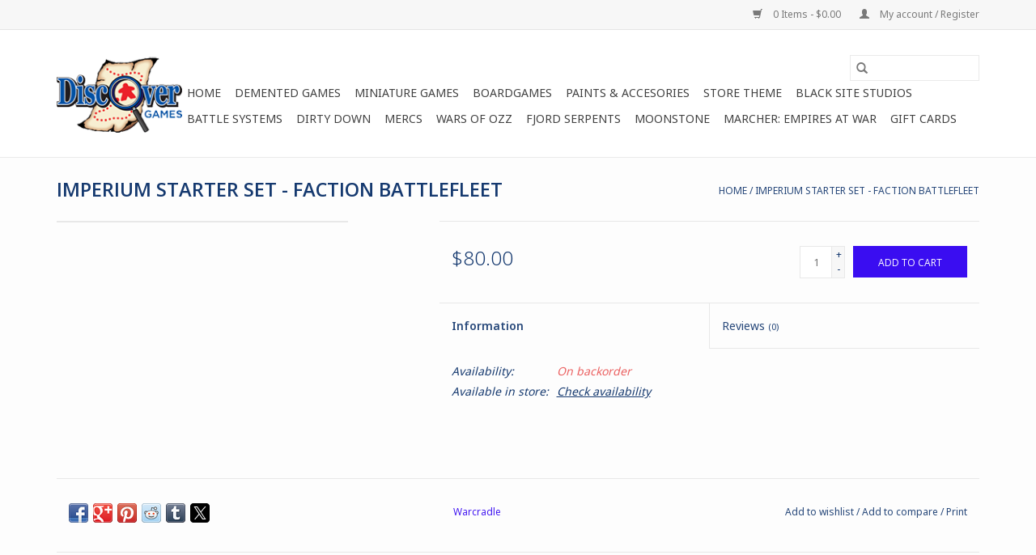

--- FILE ---
content_type: text/html;charset=utf-8
request_url: https://www.discover-games.net/imperium-starter-set-faction-battlefleet.html
body_size: 9516
content:
<!DOCTYPE html>
<html lang="us">
  <head>
    <meta charset="utf-8"/>
<!-- [START] 'blocks/head.rain' -->
<!--

  (c) 2008-2026 Lightspeed Netherlands B.V.
  http://www.lightspeedhq.com
  Generated: 18-01-2026 @ 22:23:26

-->
<link rel="canonical" href="https://www.discover-games.net/imperium-starter-set-faction-battlefleet.html"/>
<link rel="alternate" href="https://www.discover-games.net/index.rss" type="application/rss+xml" title="New products"/>
<meta name="robots" content="noodp,noydir"/>
<meta property="og:url" content="https://www.discover-games.net/imperium-starter-set-faction-battlefleet.html?source=facebook"/>
<meta property="og:site_name" content="Discover Games"/>
<meta property="og:title" content="Warcradle IMPERIUM STARTER SET - FACTION BATTLEFLEET"/>
<meta property="og:description" content="Discover Games offers an alternative to today’s screen focused gaming. With a large selection of table top games and hobbies along with the space to play with"/>
<!--[if lt IE 9]>
<script src="https://cdn.shoplightspeed.com/assets/html5shiv.js?2025-02-20"></script>
<![endif]-->
<!-- [END] 'blocks/head.rain' -->
    <title>Warcradle IMPERIUM STARTER SET - FACTION BATTLEFLEET - Discover Games</title>
    <meta name="description" content="Discover Games offers an alternative to today’s screen focused gaming. With a large selection of table top games and hobbies along with the space to play with" />
    <meta name="keywords" content="Warcradle, IMPERIUM, STARTER, SET, -, FACTION, BATTLEFLEET, Table top, Games, Hobby, Games Workshop, magic, miniature, collectible card games, ccg, game hall, hobby store, Board games" />
    <meta http-equiv="X-UA-Compatible" content="IE=edge,chrome=1">
    <meta name="viewport" content="width=device-width, initial-scale=1.0">
    <meta name="apple-mobile-web-app-capable" content="yes">
    <meta name="apple-mobile-web-app-status-bar-style" content="black">

    <link rel="shortcut icon" href="https://cdn.shoplightspeed.com/shops/629666/themes/3581/assets/favicon.ico?20231209050800" type="image/x-icon" />
    <link href='//fonts.googleapis.com/css?family=Noto%20Sans:400,300,600' rel='stylesheet' type='text/css'>
    <link href='//fonts.googleapis.com/css?family=Open%20Sans:400,300,600' rel='stylesheet' type='text/css'>
    <link rel="shortcut icon" href="https://cdn.shoplightspeed.com/shops/629666/themes/3581/assets/favicon.ico?20231209050800" type="image/x-icon" />
    <link rel="stylesheet" href="https://cdn.shoplightspeed.com/shops/629666/themes/3581/assets/bootstrap-min.css?2025041318132120200921071828" />
    <link rel="stylesheet" href="https://cdn.shoplightspeed.com/shops/629666/themes/3581/assets/style.css?2025041318132120200921071828" />
    <link rel="stylesheet" href="https://cdn.shoplightspeed.com/shops/629666/themes/3581/assets/settings.css?2025041318132120200921071828" />
    <link rel="stylesheet" href="https://cdn.shoplightspeed.com/assets/gui-2-0.css?2025-02-20" />
    <link rel="stylesheet" href="https://cdn.shoplightspeed.com/assets/gui-responsive-2-0.css?2025-02-20" />
    <link rel="stylesheet" href="https://cdn.shoplightspeed.com/shops/629666/themes/3581/assets/custom.css?2025041318132120200921071828" />
        <link rel="stylesheet" href="https://cdn.shoplightspeed.com/shops/629666/themes/3581/assets/tutorial.css?2025041318132120200921071828" />
    
    <script src="https://cdn.shoplightspeed.com/assets/jquery-1-9-1.js?2025-02-20"></script>
    <script src="https://cdn.shoplightspeed.com/assets/jquery-ui-1-10-1.js?2025-02-20"></script>

    <script type="text/javascript" src="https://cdn.shoplightspeed.com/shops/629666/themes/3581/assets/global.js?2025041318132120200921071828"></script>
		<script type="text/javascript" src="https://cdn.shoplightspeed.com/shops/629666/themes/3581/assets/bootstrap-min.js?2025041318132120200921071828"></script>
    <script type="text/javascript" src="https://cdn.shoplightspeed.com/shops/629666/themes/3581/assets/jcarousel.js?2025041318132120200921071828"></script>
    <script type="text/javascript" src="https://cdn.shoplightspeed.com/assets/gui.js?2025-02-20"></script>
    <script type="text/javascript" src="https://cdn.shoplightspeed.com/assets/gui-responsive-2-0.js?2025-02-20"></script>

    <script type="text/javascript" src="https://cdn.shoplightspeed.com/shops/629666/themes/3581/assets/share42.js?2025041318132120200921071828"></script>

    <!--[if lt IE 9]>
    <link rel="stylesheet" href="https://cdn.shoplightspeed.com/shops/629666/themes/3581/assets/style-ie.css?2025041318132120200921071828" />
    <![endif]-->
    <link rel="stylesheet" media="print" href="https://cdn.shoplightspeed.com/shops/629666/themes/3581/assets/print-min.css?2025041318132120200921071828" />
  </head>
  <body class="tutorial--on">
    <header>
  <div class="topnav">
    <div class="container">
      
      <div class="right">
        <span role="region" aria-label="Cart">
          <a href="https://www.discover-games.net/cart/" title="Cart" class="cart">
            <span class="glyphicon glyphicon-shopping-cart"></span>
            0 Items - $0.00
          </a>
        </span>
        <span>
          <a href="https://www.discover-games.net/account/" title="My account" class="my-account">
            <span class="glyphicon glyphicon-user"></span>
                        	My account / Register
                      </a>
        </span>
      </div>
    </div>
  </div>

  <div class="navigation container">
    <div class="align">
      <div class="burger">
        <button type="button" aria-label="Open menu">
          <img src="https://cdn.shoplightspeed.com/shops/629666/themes/3581/assets/hamburger.png?2025041318132120200921071828" width="32" height="32" alt="Menu">
        </button>
      </div>

              <div class="vertical logo">
          <a href="https://www.discover-games.net/" title="Discover Games Atlanta&#039;s South-side Game Hall and Store">
            <img src="https://cdn.shoplightspeed.com/shops/629666/themes/3581/assets/logo.png?20231209050800" alt="Discover Games Atlanta&#039;s South-side Game Hall and Store" />
          </a>
        </div>
      
      <nav class="nonbounce desktop vertical">
        <form action="https://www.discover-games.net/search/" method="get" id="formSearch" role="search">
          <input type="text" name="q" autocomplete="off" value="" aria-label="Search" />
          <button type="submit" class="search-btn" title="Search">
            <span class="glyphicon glyphicon-search"></span>
          </button>
        </form>
        <ul region="navigation" aria-label=Navigation menu>
          <li class="item home ">
            <a class="itemLink" href="https://www.discover-games.net/">Home</a>
          </li>
          
                    	<li class="item sub">
              <a class="itemLink" href="https://www.discover-games.net/demented-games/" title="Demented Games">
                Demented Games
              </a>
                            	<span class="glyphicon glyphicon-play"></span>
                <ul class="subnav">
                                      <li class="subitem">
                      <a class="subitemLink" href="https://www.discover-games.net/demented-games/twisted/" title="Twisted">Twisted</a>
                                              <ul class="subnav">
                                                      <li class="subitem">
                              <a class="subitemLink" href="https://www.discover-games.net/demented-games/twisted/starter/" title="Starter">Starter</a>
                            </li>
                                                      <li class="subitem">
                              <a class="subitemLink" href="https://www.discover-games.net/demented-games/twisted/accessory/" title="Accessory">Accessory</a>
                            </li>
                                                      <li class="subitem">
                              <a class="subitemLink" href="https://www.discover-games.net/demented-games/twisted/dickensians/" title="Dickensians">Dickensians</a>
                            </li>
                                                      <li class="subitem">
                              <a class="subitemLink" href="https://www.discover-games.net/demented-games/twisted/guild-of-harmony/" title="Guild of Harmony">Guild of Harmony</a>
                            </li>
                                                      <li class="subitem">
                              <a class="subitemLink" href="https://www.discover-games.net/demented-games/twisted/servants-of-the-engine/" title="Servants of the Engine">Servants of the Engine</a>
                            </li>
                                                      <li class="subitem">
                              <a class="subitemLink" href="https://www.discover-games.net/demented-games/twisted/scions-of-the-sand/" title="Scions of the Sand">Scions of the Sand</a>
                            </li>
                                                      <li class="subitem">
                              <a class="subitemLink" href="https://www.discover-games.net/demented-games/twisted/agents-of-oz/" title="Agents of Oz">Agents of Oz</a>
                            </li>
                                                  </ul>
                                          </li>
                	              	</ul>
                          </li>
                    	<li class="item sub">
              <a class="itemLink" href="https://www.discover-games.net/miniature-games/" title="Miniature Games">
                Miniature Games
              </a>
                            	<span class="glyphicon glyphicon-play"></span>
                <ul class="subnav">
                                      <li class="subitem">
                      <a class="subitemLink" href="https://www.discover-games.net/miniature-games/dont-look-back/" title="Don&#039;t Look Back">Don&#039;t Look Back</a>
                                          </li>
                	                    <li class="subitem">
                      <a class="subitemLink" href="https://www.discover-games.net/miniature-games/clash-of-spears/" title="Clash of Spears">Clash of Spears</a>
                                          </li>
                	                    <li class="subitem">
                      <a class="subitemLink" href="https://www.discover-games.net/miniature-games/warcradle/" title="Warcradle">Warcradle</a>
                                              <ul class="subnav">
                                                      <li class="subitem">
                              <a class="subitemLink" href="https://www.discover-games.net/miniature-games/warcradle/warcradle-scenics/" title="Warcradle Scenics">Warcradle Scenics</a>
                            </li>
                                                      <li class="subitem">
                              <a class="subitemLink" href="https://www.discover-games.net/miniature-games/warcradle/wild-west-exodus/" title="Wild West Exodus">Wild West Exodus</a>
                            </li>
                                                      <li class="subitem">
                              <a class="subitemLink" href="https://www.discover-games.net/miniature-games/warcradle/dystopian-wars/" title="Dystopian Wars">Dystopian Wars</a>
                            </li>
                                                      <li class="subitem">
                              <a class="subitemLink" href="https://www.discover-games.net/miniature-games/warcradle/mythos/" title="Mythos">Mythos</a>
                            </li>
                                                  </ul>
                                          </li>
                	                    <li class="subitem">
                      <a class="subitemLink" href="https://www.discover-games.net/miniature-games/privateer-press/" title="Privateer Press">Privateer Press</a>
                                              <ul class="subnav">
                                                      <li class="subitem">
                              <a class="subitemLink" href="https://www.discover-games.net/miniature-games/privateer-press/monsterpocalypse/" title="Monsterpocalypse">Monsterpocalypse</a>
                            </li>
                                                  </ul>
                                          </li>
                	                    <li class="subitem">
                      <a class="subitemLink" href="https://www.discover-games.net/miniature-games/olmec-games/" title="Olmec Games">Olmec Games</a>
                                              <ul class="subnav">
                                                      <li class="subitem">
                              <a class="subitemLink" href="https://www.discover-games.net/miniature-games/olmec-games/the-drowned-earth/" title="The Drowned Earth">The Drowned Earth</a>
                            </li>
                                                  </ul>
                                          </li>
                	                    <li class="subitem">
                      <a class="subitemLink" href="https://www.discover-games.net/miniature-games/marvel-crisis-protocol/" title="Marvel: Crisis Protocol">Marvel: Crisis Protocol</a>
                                          </li>
                	                    <li class="subitem">
                      <a class="subitemLink" href="https://www.discover-games.net/miniature-games/freeblades/" title="Freeblades">Freeblades</a>
                                              <ul class="subnav">
                                                      <li class="subitem">
                              <a class="subitemLink" href="https://www.discover-games.net/miniature-games/freeblades/grular/" title="Grular">Grular</a>
                            </li>
                                                      <li class="subitem">
                              <a class="subitemLink" href="https://www.discover-games.net/miniature-games/freeblades/women-of-faelon/" title="Women of Faelon">Women of Faelon</a>
                            </li>
                                                      <li class="subitem">
                              <a class="subitemLink" href="https://www.discover-games.net/miniature-games/freeblades/enemies-and-allies/" title="Enemies and Allies">Enemies and Allies</a>
                            </li>
                                                      <li class="subitem">
                              <a class="subitemLink" href="https://www.discover-games.net/miniature-games/freeblades/traazorite/" title="Traazorite">Traazorite</a>
                            </li>
                                                      <li class="subitem">
                              <a class="subitemLink" href="https://www.discover-games.net/miniature-games/freeblades/falkaaran/" title="Falkaaran">Falkaaran</a>
                            </li>
                                                      <li class="subitem">
                              <a class="subitemLink" href="https://www.discover-games.net/miniature-games/freeblades/black-rose/" title="Black Rose">Black Rose</a>
                            </li>
                                                      <li class="subitem">
                              <a class="subitemLink" href="https://www.discover-games.net/miniature-games/freeblades/black-thorn/" title="Black Thorn">Black Thorn</a>
                            </li>
                                                      <li class="subitem">
                              <a class="subitemLink" href="https://www.discover-games.net/miniature-games/freeblades/demons-of-karelon/" title="Demons of Karelon">Demons of Karelon</a>
                            </li>
                                                      <li class="subitem">
                              <a class="subitemLink" href="https://www.discover-games.net/miniature-games/freeblades/eclipse/" title="Eclipse">Eclipse</a>
                            </li>
                                                      <li class="subitem">
                              <a class="subitemLink" href="https://www.discover-games.net/miniature-games/freeblades/haradelan/" title="Haradelan">Haradelan</a>
                            </li>
                                                      <li class="subitem">
                              <a class="subitemLink" href="https://www.discover-games.net/miniature-games/freeblades/kandoran/" title="Kandoran">Kandoran</a>
                            </li>
                                                      <li class="subitem">
                              <a class="subitemLink" href="https://www.discover-games.net/miniature-games/freeblades/mershael/" title="Mershael">Mershael</a>
                            </li>
                                                      <li class="subitem">
                              <a class="subitemLink" href="https://www.discover-games.net/miniature-games/freeblades/trilian/" title="Trilian">Trilian</a>
                            </li>
                                                      <li class="subitem">
                              <a class="subitemLink" href="https://www.discover-games.net/miniature-games/freeblades/urdaggar-tribes-of-valor/" title="Urdaggar: Tribes of Valor">Urdaggar: Tribes of Valor</a>
                            </li>
                                                      <li class="subitem">
                              <a class="subitemLink" href="https://www.discover-games.net/miniature-games/freeblades/shakrim/" title="Shakrim">Shakrim</a>
                            </li>
                                                      <li class="subitem">
                              <a class="subitemLink" href="https://www.discover-games.net/miniature-games/freeblades/kuzaarik/" title="Kuzaarik">Kuzaarik</a>
                            </li>
                                                      <li class="subitem">
                              <a class="subitemLink" href="https://www.discover-games.net/miniature-games/freeblades/creatures/" title="Creatures">Creatures</a>
                            </li>
                                                      <li class="subitem">
                              <a class="subitemLink" href="https://www.discover-games.net/miniature-games/freeblades/accessories/" title="Accessories">Accessories</a>
                            </li>
                                                  </ul>
                                          </li>
                	                    <li class="subitem">
                      <a class="subitemLink" href="https://www.discover-games.net/miniature-games/spectre-ops/" title="Spectre Ops">Spectre Ops</a>
                                          </li>
                	                    <li class="subitem">
                      <a class="subitemLink" href="https://www.discover-games.net/miniature-games/walking-dead-all-out-war/" title="Walking Dead: All Out War">Walking Dead: All Out War</a>
                                          </li>
                	                    <li class="subitem">
                      <a class="subitemLink" href="https://www.discover-games.net/miniature-games/delta-one-zero/" title="Delta One Zero">Delta One Zero</a>
                                          </li>
                	                    <li class="subitem">
                      <a class="subitemLink" href="https://www.discover-games.net/miniature-games/black-site-studios/" title="Black Site Studios">Black Site Studios</a>
                                              <ul class="subnav">
                                                      <li class="subitem">
                              <a class="subitemLink" href="https://www.discover-games.net/miniature-games/black-site-studios/dont-look-back/" title="Don&#039;t Look Back">Don&#039;t Look Back</a>
                            </li>
                                                  </ul>
                                          </li>
                	              	</ul>
                          </li>
                    	<li class="item sub">
              <a class="itemLink" href="https://www.discover-games.net/boardgames/" title="Boardgames">
                Boardgames
              </a>
                            	<span class="glyphicon glyphicon-play"></span>
                <ul class="subnav">
                                      <li class="subitem">
                      <a class="subitemLink" href="https://www.discover-games.net/boardgames/a-c/" title="A-C">A-C</a>
                                          </li>
                	                    <li class="subitem">
                      <a class="subitemLink" href="https://www.discover-games.net/boardgames/d-g/" title="D-G">D-G</a>
                                          </li>
                	                    <li class="subitem">
                      <a class="subitemLink" href="https://www.discover-games.net/boardgames/h-p/" title="H-P">H-P</a>
                                              <ul class="subnav">
                                                      <li class="subitem">
                              <a class="subitemLink" href="https://www.discover-games.net/boardgames/h-p/haba/" title="Haba">Haba</a>
                            </li>
                                                      <li class="subitem">
                              <a class="subitemLink" href="https://www.discover-games.net/boardgames/h-p/idw-publishing/" title="IDW Publishing">IDW Publishing</a>
                            </li>
                                                      <li class="subitem">
                              <a class="subitemLink" href="https://www.discover-games.net/boardgames/h-p/iello/" title="IELLO">IELLO</a>
                            </li>
                                                      <li class="subitem">
                              <a class="subitemLink" href="https://www.discover-games.net/boardgames/h-p/indie-boards-cards/" title="Indie Boards &amp; Cards">Indie Boards &amp; Cards</a>
                            </li>
                                                      <li class="subitem">
                              <a class="subitemLink" href="https://www.discover-games.net/boardgames/h-p/jasco/" title="Jasco">Jasco</a>
                            </li>
                                                      <li class="subitem">
                              <a class="subitemLink" href="https://www.discover-games.net/boardgames/h-p/level-99/" title="Level 99">Level 99</a>
                            </li>
                                                      <li class="subitem">
                              <a class="subitemLink" href="https://www.discover-games.net/boardgames/h-p/lookout-games/" title="Lookout Games">Lookout Games</a>
                            </li>
                                                      <li class="subitem">
                              <a class="subitemLink" href="https://www.discover-games.net/boardgames/h-p/mantic-games/" title="Mantic Games">Mantic Games</a>
                            </li>
                                                      <li class="subitem">
                              <a class="subitemLink" href="https://www.discover-games.net/boardgames/h-p/matagot/" title="Matagot">Matagot</a>
                            </li>
                                                      <li class="subitem">
                              <a class="subitemLink" href="https://www.discover-games.net/boardgames/h-p/mayday-games/" title="Mayday Games">Mayday Games</a>
                            </li>
                                                      <li class="subitem">
                              <a class="subitemLink" href="https://www.discover-games.net/boardgames/h-p/minion-games/" title="Minion Games">Minion Games</a>
                            </li>
                                                      <li class="subitem">
                              <a class="subitemLink" href="https://www.discover-games.net/boardgames/h-p/monolith/" title="Monolith">Monolith</a>
                            </li>
                                                      <li class="subitem">
                              <a class="subitemLink" href="https://www.discover-games.net/boardgames/h-p/mr-b-games/" title="Mr. B Games">Mr. B Games</a>
                            </li>
                                                      <li class="subitem">
                              <a class="subitemLink" href="https://www.discover-games.net/boardgames/h-p/north-star-games/" title="North Star Games">North Star Games</a>
                            </li>
                                                      <li class="subitem">
                              <a class="subitemLink" href="https://www.discover-games.net/boardgames/h-p/osprey/" title="Osprey">Osprey</a>
                            </li>
                                                      <li class="subitem">
                              <a class="subitemLink" href="https://www.discover-games.net/boardgames/h-p/paizo/" title="Paizo">Paizo</a>
                            </li>
                                                      <li class="subitem">
                              <a class="subitemLink" href="https://www.discover-games.net/boardgames/h-p/passport-games-studio/" title="Passport Games Studio">Passport Games Studio</a>
                            </li>
                                                      <li class="subitem">
                              <a class="subitemLink" href="https://www.discover-games.net/boardgames/h-p/petersen-games/" title="Petersen Games">Petersen Games</a>
                            </li>
                                                      <li class="subitem">
                              <a class="subitemLink" href="https://www.discover-games.net/boardgames/h-p/phalanx/" title="Phalanx">Phalanx</a>
                            </li>
                                                      <li class="subitem">
                              <a class="subitemLink" href="https://www.discover-games.net/boardgames/h-p/plaid-hat-games/" title="Plaid Hat Games">Plaid Hat Games</a>
                            </li>
                                                      <li class="subitem">
                              <a class="subitemLink" href="https://www.discover-games.net/boardgames/h-p/playroom-entertainment/" title="Playroom Entertainment">Playroom Entertainment</a>
                            </li>
                                                      <li class="subitem">
                              <a class="subitemLink" href="https://www.discover-games.net/boardgames/h-p/portal/" title="PORTAL">PORTAL</a>
                            </li>
                                                      <li class="subitem">
                              <a class="subitemLink" href="https://www.discover-games.net/boardgames/h-p/prodos-games/" title="Prodos Games">Prodos Games</a>
                            </li>
                                                  </ul>
                                          </li>
                	                    <li class="subitem">
                      <a class="subitemLink" href="https://www.discover-games.net/boardgames/q-t/" title="Q-T">Q-T</a>
                                              <ul class="subnav">
                                                      <li class="subitem">
                              <a class="subitemLink" href="https://www.discover-games.net/boardgames/q-t/queen-games/" title="Queen Games">Queen Games</a>
                            </li>
                                                      <li class="subitem">
                              <a class="subitemLink" href="https://www.discover-games.net/boardgames/q-t/quixotic-games/" title="Quixotic Games">Quixotic Games</a>
                            </li>
                                                      <li class="subitem">
                              <a class="subitemLink" href="https://www.discover-games.net/boardgames/q-t/rather-dashing-games/" title="Rather Dashing Games">Rather Dashing Games</a>
                            </li>
                                                      <li class="subitem">
                              <a class="subitemLink" href="https://www.discover-games.net/boardgames/q-t/ravensburger/" title="Ravensburger">Ravensburger</a>
                            </li>
                                                      <li class="subitem">
                              <a class="subitemLink" href="https://www.discover-games.net/boardgames/q-t/red-raven-games/" title="Red Raven Games">Red Raven Games</a>
                            </li>
                                                      <li class="subitem">
                              <a class="subitemLink" href="https://www.discover-games.net/boardgames/q-t/renegade-games/" title="Renegade Games">Renegade Games</a>
                            </li>
                                                      <li class="subitem">
                              <a class="subitemLink" href="https://www.discover-games.net/boardgames/q-t/restoration-games/" title="Restoration Games">Restoration Games</a>
                            </li>
                                                      <li class="subitem">
                              <a class="subitemLink" href="https://www.discover-games.net/boardgames/q-t/rio-grande-games/" title="Rio Grande Games">Rio Grande Games</a>
                            </li>
                                                      <li class="subitem">
                              <a class="subitemLink" href="https://www.discover-games.net/boardgames/q-t/roxley-games/" title="Roxley Games">Roxley Games</a>
                            </li>
                                                      <li class="subitem">
                              <a class="subitemLink" href="https://www.discover-games.net/boardgames/q-t/sit-down-games/" title="Sit Down! Games">Sit Down! Games</a>
                            </li>
                                                      <li class="subitem">
                              <a class="subitemLink" href="https://www.discover-games.net/boardgames/q-t/space-cowboys/" title="Space Cowboys">Space Cowboys</a>
                            </li>
                                                      <li class="subitem">
                              <a class="subitemLink" href="https://www.discover-games.net/boardgames/q-t/spin-master-inc/" title="Spin Master Inc">Spin Master Inc</a>
                            </li>
                                                      <li class="subitem">
                              <a class="subitemLink" href="https://www.discover-games.net/boardgames/q-t/starling-games/" title="Starling Games">Starling Games</a>
                            </li>
                                                      <li class="subitem">
                              <a class="subitemLink" href="https://www.discover-games.net/boardgames/q-t/steamforged-games/" title="Steamforged Games">Steamforged Games</a>
                            </li>
                                                      <li class="subitem">
                              <a class="subitemLink" href="https://www.discover-games.net/boardgames/q-t/steve-jackson-games/" title="Steve Jackson Games">Steve Jackson Games</a>
                            </li>
                                                      <li class="subitem">
                              <a class="subitemLink" href="https://www.discover-games.net/boardgames/q-t/stonemaier-games/" title="Stonemaier Games">Stonemaier Games</a>
                            </li>
                                                      <li class="subitem">
                              <a class="subitemLink" href="https://www.discover-games.net/boardgames/q-t/stronghold-games/" title="Stronghold Games">Stronghold Games</a>
                            </li>
                                                      <li class="subitem">
                              <a class="subitemLink" href="https://www.discover-games.net/boardgames/q-t/thunderworks-games/" title="Thunderworks Games">Thunderworks Games</a>
                            </li>
                                                  </ul>
                                          </li>
                	                    <li class="subitem">
                      <a class="subitemLink" href="https://www.discover-games.net/boardgames/u-z/" title="U-Z">U-Z</a>
                                              <ul class="subnav">
                                                      <li class="subitem">
                              <a class="subitemLink" href="https://www.discover-games.net/boardgames/u-z/ulisses-spiele/" title="Ulisses-Spiele">Ulisses-Spiele</a>
                            </li>
                                                      <li class="subitem">
                              <a class="subitemLink" href="https://www.discover-games.net/boardgames/u-z/ultra-pro/" title="Ultra Pro">Ultra Pro</a>
                            </li>
                                                      <li class="subitem">
                              <a class="subitemLink" href="https://www.discover-games.net/boardgames/u-z/urban-insanity/" title="Urban Insanity">Urban Insanity</a>
                            </li>
                                                      <li class="subitem">
                              <a class="subitemLink" href="https://www.discover-games.net/boardgames/u-z/usaopoly/" title="USAOPOLY">USAOPOLY</a>
                            </li>
                                                      <li class="subitem">
                              <a class="subitemLink" href="https://www.discover-games.net/boardgames/u-z/van-ryder-games/" title="Van Ryder Games">Van Ryder Games</a>
                            </li>
                                                      <li class="subitem">
                              <a class="subitemLink" href="https://www.discover-games.net/boardgames/u-z/warlord-games/" title="Warlord Games">Warlord Games</a>
                            </li>
                                                      <li class="subitem">
                              <a class="subitemLink" href="https://www.discover-games.net/boardgames/u-z/white-wizard-games/" title="White Wizard Games">White Wizard Games</a>
                            </li>
                                                      <li class="subitem">
                              <a class="subitemLink" href="https://www.discover-games.net/boardgames/u-z/wizards-of-the-coast/" title="Wizards of the Coast">Wizards of the Coast</a>
                            </li>
                                                      <li class="subitem">
                              <a class="subitemLink" href="https://www.discover-games.net/boardgames/u-z/upper-deck/" title="Upper Deck">Upper Deck</a>
                            </li>
                                                      <li class="subitem">
                              <a class="subitemLink" href="https://www.discover-games.net/boardgames/u-z/ystari-games/" title="Ystari Games">Ystari Games</a>
                            </li>
                                                      <li class="subitem">
                              <a class="subitemLink" href="https://www.discover-games.net/boardgames/u-z/z-man-games/" title="Z-Man Games">Z-Man Games</a>
                            </li>
                                                  </ul>
                                          </li>
                	              	</ul>
                          </li>
                    	<li class="item sub">
              <a class="itemLink" href="https://www.discover-games.net/paints-accesories/" title="Paints &amp; Accesories">
                Paints &amp; Accesories
              </a>
                            	<span class="glyphicon glyphicon-play"></span>
                <ul class="subnav">
                                      <li class="subitem">
                      <a class="subitemLink" href="https://www.discover-games.net/paints-accesories/army-painter/" title="Army Painter">Army Painter</a>
                                              <ul class="subnav">
                                                      <li class="subitem">
                              <a class="subitemLink" href="https://www.discover-games.net/paints-accesories/army-painter/paint/" title="Paint">Paint</a>
                            </li>
                                                      <li class="subitem">
                              <a class="subitemLink" href="https://www.discover-games.net/paints-accesories/army-painter/brush/" title="Brush">Brush</a>
                            </li>
                                                  </ul>
                                          </li>
                	                    <li class="subitem">
                      <a class="subitemLink" href="https://www.discover-games.net/paints-accesories/citadel/" title="Citadel">Citadel</a>
                                          </li>
                	              	</ul>
                          </li>
                    	<li class="item">
              <a class="itemLink" href="https://www.discover-games.net/store-theme/" title="Store Theme">
                Store Theme
              </a>
                          </li>
                    	<li class="item">
              <a class="itemLink" href="https://www.discover-games.net/black-site-studios/" title="Black Site Studios">
                Black Site Studios
              </a>
                          </li>
                    	<li class="item sub">
              <a class="itemLink" href="https://www.discover-games.net/battle-systems/" title="Battle Systems">
                Battle Systems
              </a>
                            	<span class="glyphicon glyphicon-play"></span>
                <ul class="subnav">
                                      <li class="subitem">
                      <a class="subitemLink" href="https://www.discover-games.net/battle-systems/core-space/" title="Core Space">Core Space</a>
                                          </li>
                	              	</ul>
                          </li>
                    	<li class="item">
              <a class="itemLink" href="https://www.discover-games.net/dirty-down/" title="Dirty Down">
                Dirty Down
              </a>
                          </li>
                    	<li class="item">
              <a class="itemLink" href="https://www.discover-games.net/mercs/" title="MERCS">
                MERCS
              </a>
                          </li>
                    	<li class="item">
              <a class="itemLink" href="https://www.discover-games.net/wars-of-ozz/" title="Wars of Ozz">
                Wars of Ozz
              </a>
                          </li>
                    	<li class="item">
              <a class="itemLink" href="https://www.discover-games.net/fjord-serpents/" title="Fjord Serpents">
                Fjord Serpents
              </a>
                          </li>
                    	<li class="item sub">
              <a class="itemLink" href="https://www.discover-games.net/moonstone/" title="Moonstone">
                Moonstone
              </a>
                            	<span class="glyphicon glyphicon-play"></span>
                <ul class="subnav">
                                      <li class="subitem">
                      <a class="subitemLink" href="https://www.discover-games.net/moonstone/commonwealth/" title="Commonwealth">Commonwealth</a>
                                          </li>
                	                    <li class="subitem">
                      <a class="subitemLink" href="https://www.discover-games.net/moonstone/dominion/" title="Dominion">Dominion</a>
                                          </li>
                	                    <li class="subitem">
                      <a class="subitemLink" href="https://www.discover-games.net/moonstone/leshavult/" title="Leshavult">Leshavult</a>
                                          </li>
                	                    <li class="subitem">
                      <a class="subitemLink" href="https://www.discover-games.net/moonstone/shades/" title="Shades">Shades</a>
                                          </li>
                	                    <li class="subitem">
                      <a class="subitemLink" href="https://www.discover-games.net/moonstone/dominion-shades/" title="Dominion/Shades">Dominion/Shades</a>
                                          </li>
                	                    <li class="subitem">
                      <a class="subitemLink" href="https://www.discover-games.net/moonstone/rulebooks-accessories/" title="Rulebooks &amp; Accessories">Rulebooks &amp; Accessories</a>
                                          </li>
                	                    <li class="subitem">
                      <a class="subitemLink" href="https://www.discover-games.net/moonstone/commonwealth-leshavult/" title="Commonwealth/Leshavult">Commonwealth/Leshavult</a>
                                          </li>
                	                    <li class="subitem">
                      <a class="subitemLink" href="https://www.discover-games.net/moonstone/two-player-starters/" title="Two Player Starters">Two Player Starters</a>
                                          </li>
                	              	</ul>
                          </li>
                    	<li class="item sub">
              <a class="itemLink" href="https://www.discover-games.net/marcher-empires-at-war/" title="Marcher: Empires at War">
                Marcher: Empires at War
              </a>
                            	<span class="glyphicon glyphicon-play"></span>
                <ul class="subnav">
                                      <li class="subitem">
                      <a class="subitemLink" href="https://www.discover-games.net/marcher-empires-at-war/new-french-republic/" title="New French Republic">New French Republic</a>
                                          </li>
                	                    <li class="subitem">
                      <a class="subitemLink" href="https://www.discover-games.net/marcher-empires-at-war/holy-roman-empire/" title="Holy Roman Empire">Holy Roman Empire</a>
                                          </li>
                	                    <li class="subitem">
                      <a class="subitemLink" href="https://www.discover-games.net/marcher-empires-at-war/empire-of-japan/" title="Empire of Japan">Empire of Japan</a>
                                          </li>
                	                    <li class="subitem">
                      <a class="subitemLink" href="https://www.discover-games.net/marcher-empires-at-war/russian-empire/" title="Russian Empire">Russian Empire</a>
                                          </li>
                	                    <li class="subitem">
                      <a class="subitemLink" href="https://www.discover-games.net/marcher-empires-at-war/united-states-of-america/" title="United States of America">United States of America</a>
                                          </li>
                	                    <li class="subitem">
                      <a class="subitemLink" href="https://www.discover-games.net/marcher-empires-at-war/british-empire/" title="British Empire">British Empire</a>
                                          </li>
                	              	</ul>
                          </li>
          
                    <li class="item">
            <a class="itemLink" href="https://www.discover-games.net/giftcard/" title="Gift cards">Gift cards</a>
          </li>
          
          
          
                  </ul>

        <span class="glyphicon glyphicon-remove"></span>
      </nav>
    </div>
  </div>
</header>

    <div class="wrapper">
      <div class="container content" role="main">
                <div>
  <div class="page-title row">
    <div class="col-sm-6 col-md-6">
      <h1 class="product-page">
                  IMPERIUM STARTER SET - FACTION BATTLEFLEET
              </h1>

          </div>

  	<div class="col-sm-6 col-md-6 breadcrumbs text-right" role="nav" aria-label="Breadcrumbs">
  <a href="https://www.discover-games.net/" title="Home">Home</a>

      / <a href="https://www.discover-games.net/imperium-starter-set-faction-battlefleet.html" aria-current="true">IMPERIUM STARTER SET - FACTION BATTLEFLEET</a>
  </div>
	</div>

  <div class="product-wrap row">
    <div class="product-img col-sm-4 col-md-4" role="article" aria-label="Product images">
      <div class="zoombox">
        <div class="images">
                  </div>

        <div class="thumbs row">
                  </div>
      </div>
    </div>

    <div class="product-info col-sm-8 col-md-7 col-md-offset-1">
      <form action="https://www.discover-games.net/cart/add/101884476/" id="product_configure_form" method="post">
                  <input type="hidden" name="bundle_id" id="product_configure_bundle_id" value="">
        
        <div class="product-price row">
          <div class="price-wrap col-xs-5 col-md-5">
                        <span class="price" style="line-height: 30px;">$80.00
                                        </span>
          </div>

          <div class="cart col-xs-7 col-md-7">
            <div class="cart">
                            	<input type="text" name="quantity" value="1" aria-label="Quantity" />
                <div class="change">
                  <button type="button" onclick="updateQuantity('up');" class="up" aria-label="Increase quantity by 1">+</button>
                  <button type="button" onclick="updateQuantity('down');" class="down" aria-label="Decrease quantity by 1">-</button>
                </div>
              	<button type="button" onclick="$('#product_configure_form').submit();" class="btn glyphicon glyphicon-shopping-cart" title="Add to cart"  aria-label="Add to cart">
                	<span aria-hidden="true">Add to cart</span>
              	</button>
                          </div>
          </div>
        </div>
      </form>

      <div class="product-tabs row">
        <div class="tabs">
          <ul>
            <li class="active col-2 information"><a rel="info" href="#">Information</a></li>
                        <li class="col-2 reviews"><a rel="reviews" href="#">Reviews <small>(0)</small></a></li>          </ul>
        </div>

        <div class="tabsPages">
          <div class="page info active">
            <table class="details">
            	              	   						
                              <tr class="availability">
                  <td>Availability:</td>
                                    <td><span class="out-of-stock">On backorder</span></td>
                                  </tr>
              
              
                               <tr class="omni-location-inventory">
                     <td>Available in store:</td>
                     <td class="product-inventory-location-label" id="productLocationInventory">Check availability</td>
                 </tr>
                 

  <link rel="stylesheet" type="text/css" href="https://cdn.shoplightspeed.com/assets/gui-core.css?2025-02-20" />

  <div id="gui-modal-product-inventory-location-wrapper">
   <div class="gui-modal-product-inventory-location-background"></div>
   <div class="gui-modal-product-inventory-location" >
     <div class="gui-modal-product-inventory-location-header">
       <p class="gui-modal-product-inventory-location-label">Available in store</p>
       <span id="gui-modal-product-inventory-location-close">Close</span>
     </div>
     <!-- Modal content -->
     <div class="gui-modal-product-inventory-location-container">
       <div id="gui-modal-product-inventory-location-content" class="gui-modal-product-inventory-location-content"></div>
       <div id="gui-modal-product-inventory-location-footer" class="gui-modal-product-inventory-location-footer"></div>
     </div>
   </div>
  </div>

  <script>
    (function() {
      function getInventoryState(quantity) {
        let inventoryPerLocationSetting = 'only_text';
        switch(inventoryPerLocationSetting) {
          case 'show_levels':
            return quantity > 0 ? 'In stock ('+ quantity +')' : 'Out of stock';
          default:
            return quantity > 0 ? 'In stock' : 'Out of stock';
        }
      }

      function createLocationRow(data, isFirstItem) {
        var locationData = data.location;

        if(!location){
          return null;
        }

        var firstItem      = isFirstItem ? '<hr class="gui-modal-product-inventory-location-content-row-divider"/>' : '';
        var inventoryState = getInventoryState(data.inventory);
        var titleString    = 'state at location';

        titleString = titleString.replace('state', inventoryState);
        titleString = titleString.replace('location', locationData.title);

        return [
          '<div class="gui-modal-product-inventory-location-content-row">', firstItem,
          '<p class="bold">', titleString, '</p>',
          '<p class="gui-product-inventory-address">', locationData.address.formatted, '</p>',
          '<hr class="gui-modal-product-inventory-location-content-row-divider"/>',
          '</div>'].join('');
      }

      function handleError(){
        $('#gui-modal-product-inventory-location-wrapper').show();
        $('#gui-modal-product-inventory-location-content').html('<div class="gui-modal-product-inventory-location-footer">Stock information is currently unavailable for this product. Please try again later.</div>');
      }

      // Get product inventory location information
      function inventoryOnClick() {
        $.getJSON('https://www.discover-games.net/product-inventory/?id=101884476', function (response) {

          if(!response || !response.productInventory || (response.productInventory.locations && !response.productInventory.locations.length)){
            handleError();
            return;
          }

          var locations = response.productInventory.locations || [];

          var rows = locations.map(function(item, index) {
            return createLocationRow(item, index === 0)
          });

          $('#gui-modal-product-inventory-location-content').html(rows);

          var dateObj = new Date();
          var hours = dateObj.getHours() < 10 ? '0' + dateObj.getHours() : dateObj.getHours();
          var minutes = dateObj.getMinutes() < 10 ? '0' + dateObj.getMinutes() : dateObj.getMinutes();

          var footerContent = [
              '<div>',
              '<span class="bold">', 'Last updated:', '</span> ',
              'Today at ', hours, ':', minutes,
              '</div>',
              '<div>Online and in-store prices may differ</div>'].join('');

          $('#gui-modal-product-inventory-location-footer').html(footerContent);

          $('#gui-modal-product-inventory-location-wrapper').show();
        }).fail(handleError);
      }

      $('#productLocationInventory').on('click', inventoryOnClick);

      // When the user clicks on 'Close' in the modal, close it
      $('#gui-modal-product-inventory-location-close').on('click', function(){
        $('#gui-modal-product-inventory-location-wrapper').hide();
      });

      // When the user clicks anywhere outside of the modal, close it
      $('.gui-modal-product-inventory-location-background').on('click', function(){
        $('#gui-modal-product-inventory-location-wrapper').hide();
      });
    })();
  </script>
             
            </table>

                        <div class="clearfix"></div>

            

                      </div>
          
          <div class="page reviews">
            
            <div class="bottom">
              <div class="right">
                <a href="https://www.discover-games.net/account/review/61199254/">Add your review</a>
              </div>
              <span>0</span> stars based on <span>0</span> reviews
            </div>
          </div>
        </div>
      </div>
    </div>
  </div>

  <div class="product-actions row" role="complementary">
    <div class="social-media col-xs-12 col-md-4" role="group" aria-label="Share on social media">
      <div class="share42init" data-url="https://www.discover-games.net/imperium-starter-set-faction-battlefleet.html" data-image="https://cdn.shoplightspeed.com/assets/blank.gif?2025-02-20"></div>
    </div>

    <div class="col-md-7 col-xs-12 col-md-offset-1">
      <div class="tags-actions row">
        <div class="tags col-xs-12 col-md-4" role="group" aria-label="Tags">
                              	          	<a href="https://www.discover-games.net/brands/war-cradle-1272094/" title="Warcradle"><h2>Warcradle</h2></a>
                  </div>

        <div class="actions col-xs-12 col-md-8 text-right" role="group" aria-label="Actions">
          <a href="https://www.discover-games.net/account/wishlistAdd/61199254/?variant_id=101884476" title="Add to wishlist">
            Add to wishlist
          </a> /
          <a href="https://www.discover-games.net/compare/add/101884476/" title="Add to compare">
            Add to compare
          </a> /
                    <a href="#" onclick="window.print(); return false;" title="Print">
            Print
          </a>
        </div>
      </div>
    </div>
  </div>

	
  </div>


<script src="https://cdn.shoplightspeed.com/shops/629666/themes/3581/assets/jquery-zoom-min.js?2025041318132120200921071828" type="text/javascript"></script>
<script type="text/javascript">
function updateQuantity(way){
    var quantity = parseInt($('.cart input').val());

    if (way == 'up'){
        if (quantity < 10000){
            quantity++;
        } else {
            quantity = 10000;
        }
    } else {
        if (quantity > 1){
            quantity--;
        } else {
            quantity = 1;
        }
    }

    $('.cart input').val(quantity);
}
</script>

<div itemscope itemtype="https://schema.org/Product">
  <meta itemprop="name" content="Warcradle IMPERIUM STARTER SET - FACTION BATTLEFLEET">
    <meta itemprop="brand" content="Warcradle" />    <meta itemprop="itemCondition" itemtype="https://schema.org/OfferItemCondition" content="https://schema.org/NewCondition"/>
      

<div itemprop="offers" itemscope itemtype="https://schema.org/Offer">
      <meta itemprop="price" content="80.00" />
    <meta itemprop="priceCurrency" content="USD" />
    <meta itemprop="validFrom" content="2026-01-18" />
  <meta itemprop="priceValidUntil" content="2026-04-18" />
  <meta itemprop="url" content="https://www.discover-games.net/imperium-starter-set-faction-battlefleet.html" />
 </div>
</div>
      </div>

      <footer>
  <hr class="full-width" />
  <div class="container">
    <div class="social row">
      
            	<div class="social-media col-xs-12 col-md-12  text-center tutorial__hover">
        	<div class="inline-block relative">
          	<a href="https://www.facebook.com/GAMESatDISCOVER/" class="social-icon facebook" target="_blank" aria-label="Facebook Discover Games"></a>          	          	          	          	          	          	
          	              <div class="absolute top-0 right-0 left-0 bottom-0 text-center tutorial__fade tutorial__fade-center--dark tutorial__social hidden-xs">
                <a href="/admin/auth/login?redirect=theme/preview/general/header/tutorial" class="p1 block hightlight-color tutorial__background border tutorial__border-color tutorial__add-button tutorial__border-radius" target="_blank">
                  <i class="glyphicon glyphicon-plus-sign tutorial__add-button-icon"></i><span class="bold tutorial__add-button-text">Set up Social Media</span>
                </a>
              </div>
                    	</div>
      	</div>
          </div>

    <hr class="full-width" />

    <div class="links row">
      <div class="col-xs-12 col-sm-3 col-md-3" role="article" aria-label="Customer service links">
        <label class="footercollapse" for="_1">
          <strong>Customer service</strong>
          <span class="glyphicon glyphicon-chevron-down hidden-sm hidden-md hidden-lg"></span>
        </label>
        <input class="footercollapse_input hidden-md hidden-lg hidden-sm" id="_1" type="checkbox">
        <div class="list">
          <ul class="no-underline no-list-style">
                          <li>
                <a href="https://www.discover-games.net/service/about/" title="About us" >
                  About us
                </a>
              </li>
                          <li>
                <a href="https://www.discover-games.net/service/our-local-brick-and-mortar-store/" title="Our Local Brick &amp; Mortar Store" >
                  Our Local Brick &amp; Mortar Store
                </a>
              </li>
                          <li>
                <a href="https://www.discover-games.net/service/store-events/" title="Store Events" >
                  Store Events
                </a>
              </li>
                          <li>
                <a href="https://www.discover-games.net/service/" title="Customer support" >
                  Customer support
                </a>
              </li>
                          <li>
                <a href="https://www.discover-games.net/service/general-terms-conditions/" title="General terms &amp; conditions" >
                  General terms &amp; conditions
                </a>
              </li>
                          <li>
                <a href="https://www.discover-games.net/service/shipping-returns/" title="Shipping &amp; returns" >
                  Shipping &amp; returns
                </a>
              </li>
                          <li>
                <a href="https://www.discover-games.net/service/privacy-policy/" title="Privacy Policy" >
                  Privacy Policy
                </a>
              </li>
                          <li>
                <a href="https://www.discover-games.net/service/payment-methods/" title="Payment Methods" >
                  Payment Methods
                </a>
              </li>
                      </ul>
        </div>
      </div>

      <div class="col-xs-12 col-sm-3 col-md-3" role="article" aria-label="Products links">
    		<label class="footercollapse" for="_2">
        	<strong>Products</strong>
          <span class="glyphicon glyphicon-chevron-down hidden-sm hidden-md hidden-lg"></span>
        </label>
        <input class="footercollapse_input hidden-md hidden-lg hidden-sm" id="_2" type="checkbox">
        <div class="list">
          <ul>
            <li><a href="https://www.discover-games.net/collection/" title="All products">All products</a></li>
            <li><a href="https://www.discover-games.net/giftcard/" title="Gift cards">Gift cards</a></li>            <li><a href="https://www.discover-games.net/collection/?sort=newest" title="New products">New products</a></li>
            <li><a href="https://www.discover-games.net/collection/offers/" title="Offers">Offers</a></li>
                                    <li><a href="https://www.discover-games.net/index.rss" title="RSS feed">RSS feed</a></li>
          </ul>
        </div>
      </div>

      <div class="col-xs-12 col-sm-3 col-md-3" role="article" aria-label="My account links">
        <label class="footercollapse" for="_3">
        	<strong>
          	          		My account
          	        	</strong>
          <span class="glyphicon glyphicon-chevron-down hidden-sm hidden-md hidden-lg"></span>
        </label>
        <input class="footercollapse_input hidden-md hidden-lg hidden-sm" id="_3" type="checkbox">

        <div class="list">
          <ul>
            
                        	            		<li><a href="https://www.discover-games.net/account/" title="Register">Register</a></li>
            	                        	            		<li><a href="https://www.discover-games.net/account/orders/" title="My orders">My orders</a></li>
            	                        	                        	            		<li><a href="https://www.discover-games.net/account/wishlist/" title="My wishlist">My wishlist</a></li>
            	                        	                      </ul>
        </div>
      </div>

      <div class="col-xs-12 col-sm-3 col-md-3" role="article" aria-label="Company info">
      	<label class="footercollapse" for="_4">
      		<strong>
                        	Discover Games
                      </strong>
          <span class="glyphicon glyphicon-chevron-down hidden-sm hidden-md hidden-lg"></span>
        </label>
        <input class="footercollapse_input hidden-md hidden-lg hidden-sm" id="_4" type="checkbox">

        <div class="list">
        	          	<span class="contact-description">South Atlanta's #1  Game Store</span>
                  	          	<div class="contact" role="group" aria-label="Phone number: 404.769.3308">
            	<span class="glyphicon glyphicon-earphone"></span>
            	404.769.3308
          	</div>
        	        	          	<div class="contact">
            	<span class="glyphicon glyphicon-envelope"></span>
            	<a href="/cdn-cgi/l/email-protection#b1d5d8c2d2dec7d4c3d6d0dcd4c2f1d3d4ddddc2dec4c5d99fdfd4c5" title="Email" aria-label="Email: discovergames@bellsouth.net">
              	<span class="__cf_email__" data-cfemail="61050812020e17041306000c04122103040d0d120e1415094f0f0415">[email&#160;protected]</span>
            	</a>
          	</div>
        	        </div>

                
              </div>
    </div>
  	<hr class="full-width" />
  </div>

  <div class="copyright-payment">
    <div class="container">
      <div class="row">
        <div class="copyright col-md-6">
          © Copyright 2026 Discover Games
                    	- Powered by
          	          		<a href="http://www.lightspeedhq.com" title="Lightspeed" target="_blank" aria-label="Powered by Lightspeed">Lightspeed</a>
          		          	                  </div>
        <div class="payments col-md-6 text-right">
                      <a href="https://www.discover-games.net/service/payment-methods/" title="Credit Card">
              <img src="https://cdn.shoplightspeed.com/assets/icon-payment-creditcard.png?2025-02-20" alt="Credit Card" />
            </a>
                      <a href="https://www.discover-games.net/service/payment-methods/" title="PayPal">
              <img src="https://cdn.shoplightspeed.com/assets/icon-payment-paypalcp.png?2025-02-20" alt="PayPal" />
            </a>
                  </div>
      </div>
    </div>
  </div>
</footer>
    </div>
    <!-- [START] 'blocks/body.rain' -->
<script data-cfasync="false" src="/cdn-cgi/scripts/5c5dd728/cloudflare-static/email-decode.min.js"></script><script>
(function () {
  var s = document.createElement('script');
  s.type = 'text/javascript';
  s.async = true;
  s.src = 'https://www.discover-games.net/services/stats/pageview.js?product=61199254&hash=e49e';
  ( document.getElementsByTagName('head')[0] || document.getElementsByTagName('body')[0] ).appendChild(s);
})();
</script>
<!-- [END] 'blocks/body.rain' -->
          <script type="text/javascript" src="https://cdn.shoplightspeed.com/shops/629666/themes/3581/assets/tutorial.js?2025041318132120200921071828"></script>
      <script>(function(){function c(){var b=a.contentDocument||a.contentWindow.document;if(b){var d=b.createElement('script');d.innerHTML="window.__CF$cv$params={r:'9c017f2c5ebec60e',t:'MTc2ODc3NTAwNi4wMDAwMDA='};var a=document.createElement('script');a.nonce='';a.src='/cdn-cgi/challenge-platform/scripts/jsd/main.js';document.getElementsByTagName('head')[0].appendChild(a);";b.getElementsByTagName('head')[0].appendChild(d)}}if(document.body){var a=document.createElement('iframe');a.height=1;a.width=1;a.style.position='absolute';a.style.top=0;a.style.left=0;a.style.border='none';a.style.visibility='hidden';document.body.appendChild(a);if('loading'!==document.readyState)c();else if(window.addEventListener)document.addEventListener('DOMContentLoaded',c);else{var e=document.onreadystatechange||function(){};document.onreadystatechange=function(b){e(b);'loading'!==document.readyState&&(document.onreadystatechange=e,c())}}}})();</script><script defer src="https://static.cloudflareinsights.com/beacon.min.js/vcd15cbe7772f49c399c6a5babf22c1241717689176015" integrity="sha512-ZpsOmlRQV6y907TI0dKBHq9Md29nnaEIPlkf84rnaERnq6zvWvPUqr2ft8M1aS28oN72PdrCzSjY4U6VaAw1EQ==" data-cf-beacon='{"rayId":"9c017f2c5ebec60e","version":"2025.9.1","serverTiming":{"name":{"cfExtPri":true,"cfEdge":true,"cfOrigin":true,"cfL4":true,"cfSpeedBrain":true,"cfCacheStatus":true}},"token":"8247b6569c994ee1a1084456a4403cc9","b":1}' crossorigin="anonymous"></script>
</body>
</html>


--- FILE ---
content_type: text/javascript;charset=utf-8
request_url: https://www.discover-games.net/services/stats/pageview.js?product=61199254&hash=e49e
body_size: -435
content:
// SEOshop 18-01-2026 22:23:27